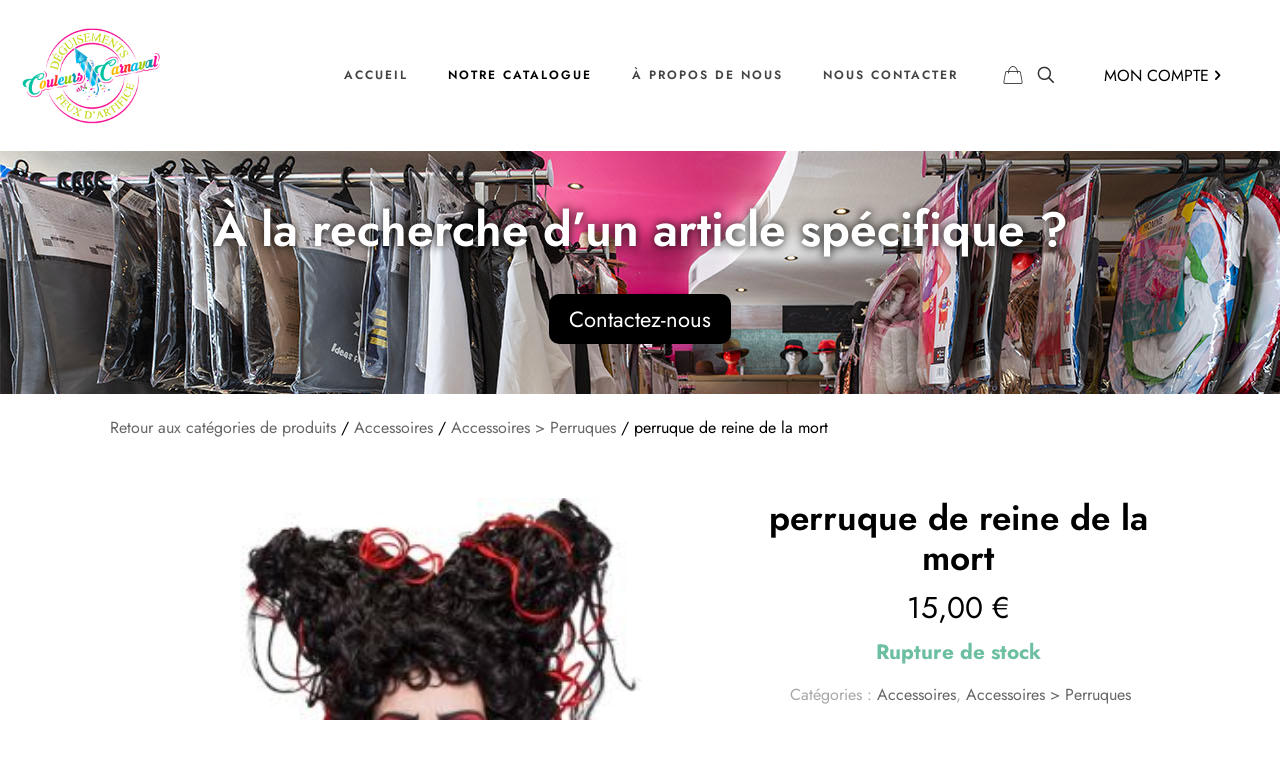

--- FILE ---
content_type: application/javascript
request_url: https://couleurscarnival.be/wp-content/plugins/elementor-pro/assets/js/frontend.js?ver=3.28.4
body_size: 10374
content:
/*! elementor-pro - v3.28.0 - 05-05-2025 */
(self["webpackChunkelementor_pro"] = self["webpackChunkelementor_pro"] || []).push([["frontend"],{

/***/ "../assets/dev/js/frontend/frontend.js":
/*!*********************************************!*\
  !*** ../assets/dev/js/frontend/frontend.js ***!
  \*********************************************/
/***/ ((__unused_webpack_module, __unused_webpack_exports, __webpack_require__) => {

"use strict";


var _interopRequireDefault = __webpack_require__(/*! @babel/runtime/helpers/interopRequireDefault */ "../node_modules/@babel/runtime/helpers/interopRequireDefault.js");
__webpack_require__(/*! ../public-path */ "../assets/dev/js/public-path.js");
var _frontend = _interopRequireDefault(__webpack_require__(/*! ../../../../modules/motion-fx/assets/js/frontend/frontend */ "../modules/motion-fx/assets/js/frontend/frontend.js"));
var _frontend2 = _interopRequireDefault(__webpack_require__(/*! ../../../../modules/sticky/assets/js/frontend/frontend */ "../modules/sticky/assets/js/frontend/frontend.js"));
var _frontend3 = _interopRequireDefault(__webpack_require__(/*! ../../../../modules/code-highlight/assets/js/frontend/frontend */ "../modules/code-highlight/assets/js/frontend/frontend.js"));
var _frontend4 = _interopRequireDefault(__webpack_require__(/*! ../../../../modules/video-playlist/assets/js/frontend/frontend */ "../modules/video-playlist/assets/js/frontend/frontend.js"));
var _frontend5 = _interopRequireDefault(__webpack_require__(/*! ../../../../modules/payments/assets/js/frontend/frontend */ "../modules/payments/assets/js/frontend/frontend.js"));
var _frontend6 = _interopRequireDefault(__webpack_require__(/*! ../../../../modules/progress-tracker/assets/js/frontend/frontend */ "../modules/progress-tracker/assets/js/frontend/frontend.js"));
var _controls = _interopRequireDefault(__webpack_require__(/*! ./utils/controls */ "../assets/dev/js/frontend/utils/controls.js"));
var _dropdownMenuHeightController = _interopRequireDefault(__webpack_require__(/*! ./utils/dropdown-menu-height-controller */ "../assets/dev/js/frontend/utils/dropdown-menu-height-controller.js"));
class ElementorProFrontend extends elementorModules.ViewModule {
  onInit() {
    super.onInit();
    this.config = ElementorProFrontendConfig;
    this.modules = {};
    this.initOnReadyComponents();
  }
  bindEvents() {
    jQuery(window).on('elementor/frontend/init', this.onElementorFrontendInit.bind(this));
  }
  initModules() {
    // Handlers that should be available by default for sections usage.
    let handlers = {
      motionFX: _frontend.default,
      sticky: _frontend2.default,
      codeHighlight: _frontend3.default,
      videoPlaylist: _frontend4.default,
      payments: _frontend5.default,
      progressTracker: _frontend6.default
    };

    // Keep this line before applying filter on the handlers.
    elementorProFrontend.trigger('elementor-pro/modules/init/before');
    handlers = elementorFrontend.hooks.applyFilters('elementor-pro/frontend/handlers', handlers);
    jQuery.each(handlers, (moduleName, ModuleClass) => {
      this.modules[moduleName] = new ModuleClass();
    });

    // TODO: BC Since 2.9.0
    this.modules.linkActions = {
      addAction: function () {
        elementorFrontend.utils.urlActions.addAction(...arguments);
      }
    };
  }
  onElementorFrontendInit() {
    this.initModules();
  }
  initOnReadyComponents() {
    this.utils = {
      controls: new _controls.default(),
      DropdownMenuHeightController: _dropdownMenuHeightController.default
    };
  }
}
window.elementorProFrontend = new ElementorProFrontend();

/***/ }),

/***/ "../assets/dev/js/frontend/utils/controls.js":
/*!***************************************************!*\
  !*** ../assets/dev/js/frontend/utils/controls.js ***!
  \***************************************************/
/***/ ((__unused_webpack_module, exports) => {

"use strict";


Object.defineProperty(exports, "__esModule", ({
  value: true
}));
exports["default"] = void 0;
class Controls {
  /**
   * Get Control Value
   *
   * Retrieves a control value.
   * This function has been copied from `elementor/assets/dev/js/editor/utils/conditions.js`.
   *
   * @since 3.11.0
   *
   * @param {{}}     controlSettings A settings object (e.g. element settings - keys and values)
   * @param {string} controlKey      The control key name
   * @param {string} controlSubKey   A specific property of the control object.
   * @return {*} Control Value
   */
  getControlValue(controlSettings, controlKey, controlSubKey) {
    let value;
    if ('object' === typeof controlSettings[controlKey] && controlSubKey) {
      value = controlSettings[controlKey][controlSubKey];
    } else {
      value = controlSettings[controlKey];
    }
    return value;
  }

  /**
   * Get the value of a responsive control.
   *
   * Retrieves the value of a responsive control for the current device or for this first parent device which has a control value.
   *
   * @since 3.11.0
   *
   * @param {{}}     controlSettings A settings object (e.g. element settings - keys and values)
   * @param {string} controlKey      The control key name
   * @param {string} controlSubKey   A specific property of the control object.
   * @return {*} Control Value
   */
  getResponsiveControlValue(controlSettings, controlKey) {
    let controlSubKey = arguments.length > 2 && arguments[2] !== undefined ? arguments[2] : '';
    const currentDeviceMode = elementorFrontend.getCurrentDeviceMode(),
      controlValueDesktop = this.getControlValue(controlSettings, controlKey, controlSubKey);

    // Set the control value for the current device mode.
    // First check the widescreen device mode.
    if ('widescreen' === currentDeviceMode) {
      const controlValueWidescreen = this.getControlValue(controlSettings, `${controlKey}_widescreen`, controlSubKey);
      return !!controlValueWidescreen || 0 === controlValueWidescreen ? controlValueWidescreen : controlValueDesktop;
    }

    // Loop through all responsive and desktop device modes.
    const activeBreakpoints = elementorFrontend.breakpoints.getActiveBreakpointsList({
      withDesktop: true
    });
    let parentDeviceMode = currentDeviceMode,
      deviceIndex = activeBreakpoints.indexOf(currentDeviceMode),
      controlValue = '';
    while (deviceIndex <= activeBreakpoints.length) {
      if ('desktop' === parentDeviceMode) {
        controlValue = controlValueDesktop;
        break;
      }
      const responsiveControlKey = `${controlKey}_${parentDeviceMode}`,
        responsiveControlValue = this.getControlValue(controlSettings, responsiveControlKey, controlSubKey);
      if (!!responsiveControlValue || 0 === responsiveControlValue) {
        controlValue = responsiveControlValue;
        break;
      }

      // If no control value has been set for the current device mode, then check the parent device mode.
      deviceIndex++;
      parentDeviceMode = activeBreakpoints[deviceIndex];
    }
    return controlValue;
  }
}
exports["default"] = Controls;

/***/ }),

/***/ "../assets/dev/js/frontend/utils/dropdown-menu-height-controller.js":
/*!**************************************************************************!*\
  !*** ../assets/dev/js/frontend/utils/dropdown-menu-height-controller.js ***!
  \**************************************************************************/
/***/ ((__unused_webpack_module, exports) => {

"use strict";


Object.defineProperty(exports, "__esModule", ({
  value: true
}));
exports["default"] = void 0;
class DropdownMenuHeightController {
  constructor(widgetConfig) {
    this.widgetConfig = widgetConfig;
  }
  calculateStickyMenuNavHeight() {
    this.widgetConfig.elements.$dropdownMenuContainer.css(this.widgetConfig.settings.menuHeightCssVarName, '');
    const menuToggleHeight = this.widgetConfig.elements.$dropdownMenuContainer.offset().top - jQuery(window).scrollTop();
    return elementorFrontend.elements.$window.height() - menuToggleHeight;
  }
  calculateMenuTabContentHeight($tab) {
    return elementorFrontend.elements.$window.height() - $tab[0].getBoundingClientRect().top;
  }
  isElementSticky() {
    return this.widgetConfig.elements.$element.hasClass('elementor-sticky') || this.widgetConfig.elements.$element.parents('.elementor-sticky').length;
  }
  getMenuHeight() {
    return this.isElementSticky() ? this.calculateStickyMenuNavHeight() + 'px' : this.widgetConfig.settings.dropdownMenuContainerMaxHeight;
  }
  setMenuHeight(menuHeight) {
    this.widgetConfig.elements.$dropdownMenuContainer.css(this.widgetConfig.settings.menuHeightCssVarName, menuHeight);
  }
  reassignMobileMenuHeight() {
    const menuHeight = this.isToggleActive() ? this.getMenuHeight() : 0;
    return this.setMenuHeight(menuHeight);
  }
  reassignMenuHeight($activeTabContent) {
    if (!this.isElementSticky() || 0 === $activeTabContent.length) {
      return;
    }
    const offsetBottom = elementorFrontend.elements.$window.height() - $activeTabContent[0].getBoundingClientRect().top,
      isContentHeightBiggerThanWindow = $activeTabContent.height() > offsetBottom;
    if (!isContentHeightBiggerThanWindow) {
      return;
    }
    $activeTabContent.css('height', this.calculateMenuTabContentHeight($activeTabContent) + 'px');
    $activeTabContent.css('overflow-y', 'scroll');
  }
  resetMenuHeight($activeTabContent) {
    if (!this.isElementSticky()) {
      return;
    }
    $activeTabContent.css('height', 'initial');
    $activeTabContent.css('overflow-y', 'visible');
  }
  isToggleActive() {
    const $menuToggle = this.widgetConfig.elements.$menuToggle;

    // New approach.
    // Aria attributes instead of css classes.
    if (!!this.widgetConfig.attributes?.menuToggleState) {
      return 'true' === $menuToggle.attr(this.widgetConfig.attributes.menuToggleState);
    }

    // This can be removed once the new markup of the Mega Menu has been implemented.
    // Previously we used state classes to indicate the active state of the menu toggle.
    return $menuToggle.hasClass(this.widgetConfig.classes.menuToggleActiveClass);
  }
}
exports["default"] = DropdownMenuHeightController;

/***/ }),

/***/ "../assets/dev/js/public-path.js":
/*!***************************************!*\
  !*** ../assets/dev/js/public-path.js ***!
  \***************************************/
/***/ ((__unused_webpack_module, __unused_webpack_exports, __webpack_require__) => {

"use strict";


/* eslint-disable camelcase */
__webpack_require__.p = ElementorProFrontendConfig.urls.assets + 'js/';

/***/ }),

/***/ "../modules/code-highlight/assets/js/frontend/frontend.js":
/*!****************************************************************!*\
  !*** ../modules/code-highlight/assets/js/frontend/frontend.js ***!
  \****************************************************************/
/***/ ((__unused_webpack_module, exports, __webpack_require__) => {

"use strict";


Object.defineProperty(exports, "__esModule", ({
  value: true
}));
exports["default"] = void 0;
class _default extends elementorModules.Module {
  constructor() {
    super();
    elementorFrontend.elementsHandler.attachHandler('code-highlight', () => __webpack_require__.e(/*! import() | code-highlight */ "code-highlight").then(__webpack_require__.bind(__webpack_require__, /*! ./handler */ "../modules/code-highlight/assets/js/frontend/handler.js")));
  }
}
exports["default"] = _default;

/***/ }),

/***/ "../modules/motion-fx/assets/js/frontend/frontend.js":
/*!***********************************************************!*\
  !*** ../modules/motion-fx/assets/js/frontend/frontend.js ***!
  \***********************************************************/
/***/ ((__unused_webpack_module, exports, __webpack_require__) => {

"use strict";


var _interopRequireDefault = __webpack_require__(/*! @babel/runtime/helpers/interopRequireDefault */ "../node_modules/@babel/runtime/helpers/interopRequireDefault.js");
Object.defineProperty(exports, "__esModule", ({
  value: true
}));
exports["default"] = void 0;
var _handler = _interopRequireDefault(__webpack_require__(/*! ./handler */ "../modules/motion-fx/assets/js/frontend/handler.js"));
class _default extends elementorModules.Module {
  constructor() {
    super();
    elementorFrontend.elementsHandler.attachHandler('global', _handler.default, null);
  }
}
exports["default"] = _default;

/***/ }),

/***/ "../modules/motion-fx/assets/js/frontend/handler.js":
/*!**********************************************************!*\
  !*** ../modules/motion-fx/assets/js/frontend/handler.js ***!
  \**********************************************************/
/***/ ((__unused_webpack_module, exports, __webpack_require__) => {

"use strict";


var _interopRequireDefault = __webpack_require__(/*! @babel/runtime/helpers/interopRequireDefault */ "../node_modules/@babel/runtime/helpers/interopRequireDefault.js");
Object.defineProperty(exports, "__esModule", ({
  value: true
}));
exports["default"] = void 0;
var _motionFx = _interopRequireDefault(__webpack_require__(/*! ./motion-fx/motion-fx */ "../modules/motion-fx/assets/js/frontend/motion-fx/motion-fx.js"));
class _default extends elementorModules.frontend.handlers.Base {
  __construct() {
    super.__construct(...arguments);
    this.toggle = elementorFrontend.debounce(this.toggle, 200);
  }
  getDefaultSettings() {
    return {
      selectors: {
        container: '.elementor-widget-container'
      }
    };
  }
  getDefaultElements() {
    const selectors = this.getSettings('selectors');
    let container = this.$element.find(selectors.container);
    if (0 === container.length) {
      container = this.$element;
    }
    return {
      $container: container
    };
  }
  bindEvents() {
    elementorFrontend.elements.$window.on('resize', this.toggle);
  }
  unbindEvents() {
    elementorFrontend.elements.$window.off('resize', this.toggle);
  }
  addCSSTransformEvents() {
    // Remove CSS transition variable that assigned from scroll.js in order to allow the transition of the CSS-Transform.
    const motionFxScrolling = this.getElementSettings('motion_fx_motion_fx_scrolling');
    if (motionFxScrolling && !this.isTransitionEventAdded) {
      this.isTransitionEventAdded = true;
      this.elements.$container.on('mouseenter', () => {
        this.elements.$container.css('--e-transform-transition-duration', '');
      });
    }
  }
  initEffects() {
    this.effects = {
      translateY: {
        interaction: 'scroll',
        actions: ['translateY']
      },
      translateX: {
        interaction: 'scroll',
        actions: ['translateX']
      },
      rotateZ: {
        interaction: 'scroll',
        actions: ['rotateZ']
      },
      scale: {
        interaction: 'scroll',
        actions: ['scale']
      },
      opacity: {
        interaction: 'scroll',
        actions: ['opacity']
      },
      blur: {
        interaction: 'scroll',
        actions: ['blur']
      },
      mouseTrack: {
        interaction: 'mouseMove',
        actions: ['translateXY']
      },
      tilt: {
        interaction: 'mouseMove',
        actions: ['tilt']
      }
    };
  }
  prepareOptions(name) {
    const elementSettings = this.getElementSettings(),
      type = 'motion_fx' === name ? 'element' : 'background',
      interactions = {};
    jQuery.each(elementSettings, (key, value) => {
      const keyRegex = new RegExp('^' + name + '_(.+?)_effect'),
        keyMatches = key.match(keyRegex);
      if (!keyMatches || !value) {
        return;
      }
      const options = {},
        effectName = keyMatches[1];
      jQuery.each(elementSettings, (subKey, subValue) => {
        const subKeyRegex = new RegExp(name + '_' + effectName + '_(.+)'),
          subKeyMatches = subKey.match(subKeyRegex);
        if (!subKeyMatches) {
          return;
        }
        const subFieldName = subKeyMatches[1];
        if ('effect' === subFieldName) {
          return;
        }
        if ('object' === typeof subValue) {
          subValue = Object.keys(subValue.sizes).length ? subValue.sizes : subValue.size;
        }
        options[subKeyMatches[1]] = subValue;
      });
      const effect = this.effects[effectName],
        interactionName = effect.interaction;
      if (!interactions[interactionName]) {
        interactions[interactionName] = {};
      }
      effect.actions.forEach(action => interactions[interactionName][action] = options);
    });
    let $element = this.$element,
      $dimensionsElement,
      $childElement;
    const elementType = this.getElementType();
    if ('element' === type && !['section', 'container'].includes(elementType)) {
      $dimensionsElement = $element;
      let childElementSelector;
      if ('column' === elementType) {
        childElementSelector = '.elementor-widget-wrap';
      } else {
        childElementSelector = '.elementor-widget-container';
      }
      $childElement = $element.find('> ' + childElementSelector);
      $element = 0 === $childElement.length ? this.$element : $childElement;
    }
    const options = {
      type,
      interactions,
      elementSettings,
      $element,
      $dimensionsElement,
      refreshDimensions: this.isEdit,
      range: elementSettings[name + '_range'],
      classes: {
        element: 'elementor-motion-effects-element',
        parent: 'elementor-motion-effects-parent',
        backgroundType: 'elementor-motion-effects-element-type-background',
        container: 'elementor-motion-effects-container',
        layer: 'elementor-motion-effects-layer',
        perspective: 'elementor-motion-effects-perspective'
      }
    };
    if (!options.range && 'fixed' === this.getCurrentDeviceSetting('_position')) {
      options.range = 'page';
    }
    if ('fixed' === this.getCurrentDeviceSetting('_position')) {
      options.isFixedPosition = true;
    }
    if ('background' === type && 'column' === this.getElementType()) {
      options.addBackgroundLayerTo = ' > .elementor-element-populated';
    }
    return options;
  }
  activate(name) {
    const options = this.prepareOptions(name);
    if (jQuery.isEmptyObject(options.interactions)) {
      return;
    }
    this[name] = new _motionFx.default(options);
  }
  deactivate(name) {
    if (this[name]) {
      this[name].destroy();
      delete this[name];
    }
  }
  toggle() {
    const currentDeviceMode = elementorFrontend.getCurrentDeviceMode(),
      elementSettings = this.getElementSettings();
    ['motion_fx', 'background_motion_fx'].forEach(name => {
      const devices = elementSettings[name + '_devices'],
        isCurrentModeActive = !devices || -1 !== devices.indexOf(currentDeviceMode);
      if (isCurrentModeActive && (elementSettings[name + '_motion_fx_scrolling'] || elementSettings[name + '_motion_fx_mouse'])) {
        if (this[name]) {
          this.refreshInstance(name);
        } else {
          this.activate(name);
        }
      } else {
        this.deactivate(name);
      }
    });
  }
  refreshInstance(instanceName) {
    const instance = this[instanceName];
    if (!instance) {
      return;
    }
    const preparedOptions = this.prepareOptions(instanceName);
    instance.setSettings(preparedOptions);
    instance.refresh();
  }
  onInit() {
    super.onInit();
    this.initEffects();
    this.addCSSTransformEvents();
    this.toggle();
  }
  onElementChange(propertyName) {
    if (/motion_fx_((scrolling)|(mouse)|(devices))$/.test(propertyName)) {
      if ('motion_fx_motion_fx_scrolling' === propertyName) {
        this.addCSSTransformEvents();
      }
      this.toggle();
      return;
    }
    const propertyMatches = propertyName.match('.*?(motion_fx|_transform)');
    if (propertyMatches) {
      const instanceName = propertyMatches[0].match('(_transform)') ? 'motion_fx' : propertyMatches[0];
      this.refreshInstance(instanceName);
      if (!this[instanceName]) {
        this.activate(instanceName);
      }
    }
    if (/^_position/.test(propertyName)) {
      ['motion_fx', 'background_motion_fx'].forEach(instanceName => {
        this.refreshInstance(instanceName);
      });
    }
  }
  onDestroy() {
    super.onDestroy();
    ['motion_fx', 'background_motion_fx'].forEach(name => {
      this.deactivate(name);
    });
  }
}
exports["default"] = _default;

/***/ }),

/***/ "../modules/motion-fx/assets/js/frontend/motion-fx/actions.js":
/*!********************************************************************!*\
  !*** ../modules/motion-fx/assets/js/frontend/motion-fx/actions.js ***!
  \********************************************************************/
/***/ ((__unused_webpack_module, exports) => {

"use strict";


Object.defineProperty(exports, "__esModule", ({
  value: true
}));
exports["default"] = void 0;
class _default extends elementorModules.Module {
  getMovePointFromPassedPercents(movableRange, passedPercents) {
    const movePoint = passedPercents / movableRange * 100;
    return +movePoint.toFixed(2);
  }
  getEffectValueFromMovePoint(range, movePoint) {
    return range * movePoint / 100;
  }
  getStep(passedPercents, options) {
    if ('element' === this.getSettings('type')) {
      return this.getElementStep(passedPercents, options);
    }
    return this.getBackgroundStep(passedPercents, options);
  }
  getElementStep(passedPercents, options) {
    return -(passedPercents - 50) * options.speed;
  }
  getBackgroundStep(passedPercents, options) {
    const movableRange = this.getSettings('dimensions.movable' + options.axis.toUpperCase());
    return -this.getEffectValueFromMovePoint(movableRange, passedPercents);
  }
  getDirectionMovePoint(passedPercents, direction, range) {
    let movePoint;
    if (passedPercents < range.start) {
      if ('out-in' === direction) {
        movePoint = 0;
      } else if ('in-out' === direction) {
        movePoint = 100;
      } else {
        movePoint = this.getMovePointFromPassedPercents(range.start, passedPercents);
        if ('in-out-in' === direction) {
          movePoint = 100 - movePoint;
        }
      }
    } else if (passedPercents < range.end) {
      if ('in-out-in' === direction) {
        movePoint = 0;
      } else if ('out-in-out' === direction) {
        movePoint = 100;
      } else {
        movePoint = this.getMovePointFromPassedPercents(range.end - range.start, passedPercents - range.start);
        if ('in-out' === direction) {
          movePoint = 100 - movePoint;
        }
      }
    } else if ('in-out' === direction) {
      movePoint = 0;
    } else if ('out-in' === direction) {
      movePoint = 100;
    } else {
      movePoint = this.getMovePointFromPassedPercents(100 - range.end, 100 - passedPercents);
      if ('in-out-in' === direction) {
        movePoint = 100 - movePoint;
      }
    }
    return movePoint;
  }
  translateX(actionData, passedPercents) {
    actionData.axis = 'x';
    actionData.unit = 'px';
    this.transform('translateX', passedPercents, actionData);
  }
  translateY(actionData, passedPercents) {
    actionData.axis = 'y';
    actionData.unit = 'px';
    this.transform('translateY', passedPercents, actionData);
  }
  translateXY(actionData, passedPercentsX, passedPercentsY) {
    this.translateX(actionData, passedPercentsX);
    this.translateY(actionData, passedPercentsY);
  }
  tilt(actionData, passedPercentsX, passedPercentsY) {
    const options = {
      speed: actionData.speed / 10,
      direction: actionData.direction
    };
    this.rotateX(options, passedPercentsY);
    this.rotateY(options, 100 - passedPercentsX);
  }
  rotateX(actionData, passedPercents) {
    actionData.axis = 'x';
    actionData.unit = 'deg';
    this.transform('rotateX', passedPercents, actionData);
  }
  rotateY(actionData, passedPercents) {
    actionData.axis = 'y';
    actionData.unit = 'deg';
    this.transform('rotateY', passedPercents, actionData);
  }
  rotateZ(actionData, passedPercents) {
    actionData.unit = 'deg';
    this.transform('rotateZ', passedPercents, actionData);
  }
  scale(actionData, passedPercents) {
    const movePoint = this.getDirectionMovePoint(passedPercents, actionData.direction, actionData.range);
    this.updateRulePart('transform', 'scale', 1 + actionData.speed * movePoint / 1000);
  }
  transform(action, passedPercents, actionData) {
    if (actionData.direction) {
      passedPercents = 100 - passedPercents;
    }
    this.updateRulePart('transform', action, this.getStep(passedPercents, actionData) + actionData.unit);
  }
  setCSSTransformVariables(elementSettings) {
    this.CSSTransformVariables = [];
    jQuery.each(elementSettings, (settingKey, settingValue) => {
      const transformKeyMatches = settingKey.match(/_transform_(.+?)_effect/m);
      if (transformKeyMatches && settingValue) {
        if ('perspective' === transformKeyMatches[1]) {
          this.CSSTransformVariables.unshift(transformKeyMatches[1]);
          return;
        }
        if (this.CSSTransformVariables.includes(transformKeyMatches[1])) {
          return;
        }
        this.CSSTransformVariables.push(transformKeyMatches[1]);
      }
    });
  }
  opacity(actionData, passedPercents) {
    const movePoint = this.getDirectionMovePoint(passedPercents, actionData.direction, actionData.range),
      level = actionData.level / 10,
      opacity = 1 - level + this.getEffectValueFromMovePoint(level, movePoint);
    this.$element.css({
      opacity,
      'will-change': 'opacity'
    });
  }
  blur(actionData, passedPercents) {
    const movePoint = this.getDirectionMovePoint(passedPercents, actionData.direction, actionData.range),
      blur = actionData.level - this.getEffectValueFromMovePoint(actionData.level, movePoint);
    this.updateRulePart('filter', 'blur', blur + 'px');
  }
  updateRulePart(ruleName, key, value) {
    if (!this.rulesVariables[ruleName]) {
      this.rulesVariables[ruleName] = {};
    }
    if (!this.rulesVariables[ruleName][key]) {
      this.rulesVariables[ruleName][key] = true;
      this.updateRule(ruleName);
    }
    const cssVarKey = `--${key}`;
    this.$element[0].style.setProperty(cssVarKey, value);
  }
  updateRule(ruleName) {
    let value = '';
    value += this.concatTransformCSSProperties(ruleName);
    value += this.concatTransformMotionEffectCSSProperties(ruleName);
    this.$element.css(ruleName, value);
  }
  concatTransformCSSProperties(ruleName) {
    let value = '';
    if ('transform' === ruleName) {
      jQuery.each(this.CSSTransformVariables, (index, variableKey) => {
        const variableName = variableKey;
        if (variableKey.startsWith('flip')) {
          variableKey = variableKey.replace('flip', 'scale');
        }

        // Adding default value because of the hover state. if there is no default the transform will break.
        const defaultUnit = variableKey.startsWith('rotate') || variableKey.startsWith('skew') ? 'deg' : 'px',
          defaultValue = variableKey.startsWith('scale') ? 1 : 0 + defaultUnit;
        value += `${variableKey}(var(--e-transform-${variableName}, ${defaultValue}))`;
      });
    }
    return value;
  }
  concatTransformMotionEffectCSSProperties(ruleName) {
    let value = '';
    jQuery.each(this.rulesVariables[ruleName], variableKey => {
      value += `${variableKey}(var(--${variableKey}))`;
    });
    return value;
  }
  runAction(actionName, actionData, passedPercents) {
    if (actionData.affectedRange) {
      if (actionData.affectedRange.start > passedPercents) {
        passedPercents = actionData.affectedRange.start;
      }
      if (actionData.affectedRange.end < passedPercents) {
        passedPercents = actionData.affectedRange.end;
      }
    }
    for (var _len = arguments.length, args = new Array(_len > 3 ? _len - 3 : 0), _key = 3; _key < _len; _key++) {
      args[_key - 3] = arguments[_key];
    }
    this[actionName](actionData, passedPercents, ...args);
  }
  refresh() {
    this.rulesVariables = {};
    this.CSSTransformVariables = [];
    this.$element.css({
      transform: '',
      filter: '',
      opacity: '',
      'will-change': ''
    });
  }
  onInit() {
    this.$element = this.getSettings('$targetElement');
    this.refresh();
  }
}
exports["default"] = _default;

/***/ }),

/***/ "../modules/motion-fx/assets/js/frontend/motion-fx/interactions/base.js":
/*!******************************************************************************!*\
  !*** ../modules/motion-fx/assets/js/frontend/motion-fx/interactions/base.js ***!
  \******************************************************************************/
/***/ ((__unused_webpack_module, exports) => {

"use strict";


Object.defineProperty(exports, "__esModule", ({
  value: true
}));
exports["default"] = void 0;
class _default extends elementorModules.ViewModule {
  __construct(options) {
    this.motionFX = options.motionFX;
    if (!this.intersectionObservers) {
      this.setElementInViewportObserver();
    }
  }
  setElementInViewportObserver() {
    this.intersectionObserver = elementorModules.utils.Scroll.scrollObserver({
      callback: event => {
        if (event.isInViewport) {
          this.onInsideViewport();
        } else {
          this.removeAnimationFrameRequest();
        }
      }
    });

    // Determine which element we should observe.
    const observedElement = 'page' === this.motionFX.getSettings('range') ? elementorFrontend.elements.$body[0] : this.motionFX.elements.$parent[0];
    this.intersectionObserver.observe(observedElement);
  }
  onInsideViewport = () => {
    this.run();
    this.animationFrameRequest = requestAnimationFrame(this.onInsideViewport);
  };
  runCallback() {
    const callback = this.getSettings('callback');
    callback(...arguments);
  }
  removeIntersectionObserver() {
    if (this.intersectionObserver) {
      this.intersectionObserver.unobserve(this.motionFX.elements.$parent[0]);
    }
  }
  removeAnimationFrameRequest() {
    if (this.animationFrameRequest) {
      cancelAnimationFrame(this.animationFrameRequest);
    }
  }
  destroy() {
    this.removeAnimationFrameRequest();
    this.removeIntersectionObserver();
  }
  onInit() {
    super.onInit();
  }
}
exports["default"] = _default;

/***/ }),

/***/ "../modules/motion-fx/assets/js/frontend/motion-fx/interactions/mouse-move.js":
/*!************************************************************************************!*\
  !*** ../modules/motion-fx/assets/js/frontend/motion-fx/interactions/mouse-move.js ***!
  \************************************************************************************/
/***/ ((__unused_webpack_module, exports, __webpack_require__) => {

"use strict";


var _interopRequireDefault = __webpack_require__(/*! @babel/runtime/helpers/interopRequireDefault */ "../node_modules/@babel/runtime/helpers/interopRequireDefault.js");
Object.defineProperty(exports, "__esModule", ({
  value: true
}));
exports["default"] = void 0;
var _base = _interopRequireDefault(__webpack_require__(/*! ./base */ "../modules/motion-fx/assets/js/frontend/motion-fx/interactions/base.js"));
class MouseMoveInteraction extends _base.default {
  bindEvents() {
    if (!MouseMoveInteraction.mouseTracked) {
      elementorFrontend.elements.$window.on('mousemove', MouseMoveInteraction.updateMousePosition);
      MouseMoveInteraction.mouseTracked = true;
    }
  }
  run() {
    const mousePosition = MouseMoveInteraction.mousePosition,
      oldMousePosition = this.oldMousePosition;
    if (oldMousePosition.x === mousePosition.x && oldMousePosition.y === mousePosition.y) {
      return;
    }
    this.oldMousePosition = {
      x: mousePosition.x,
      y: mousePosition.y
    };
    const passedPercentsX = 100 / innerWidth * mousePosition.x,
      passedPercentsY = 100 / innerHeight * mousePosition.y;
    this.runCallback(passedPercentsX, passedPercentsY);
  }
  onInit() {
    this.oldMousePosition = {};
    super.onInit();
  }
}
exports["default"] = MouseMoveInteraction;
MouseMoveInteraction.mousePosition = {};
MouseMoveInteraction.updateMousePosition = event => {
  MouseMoveInteraction.mousePosition = {
    x: event.clientX,
    y: event.clientY
  };
};

/***/ }),

/***/ "../modules/motion-fx/assets/js/frontend/motion-fx/interactions/scroll.js":
/*!********************************************************************************!*\
  !*** ../modules/motion-fx/assets/js/frontend/motion-fx/interactions/scroll.js ***!
  \********************************************************************************/
/***/ ((__unused_webpack_module, exports, __webpack_require__) => {

"use strict";


var _interopRequireDefault = __webpack_require__(/*! @babel/runtime/helpers/interopRequireDefault */ "../node_modules/@babel/runtime/helpers/interopRequireDefault.js");
Object.defineProperty(exports, "__esModule", ({
  value: true
}));
exports["default"] = void 0;
var _base = _interopRequireDefault(__webpack_require__(/*! ./base */ "../modules/motion-fx/assets/js/frontend/motion-fx/interactions/base.js"));
class _default extends _base.default {
  run() {
    if (pageYOffset === this.windowScrollTop) {
      return false;
    }
    this.onScrollMovement();
    this.windowScrollTop = pageYOffset;
  }
  onScrollMovement() {
    this.updateMotionFxDimensions();
    this.updateAnimation();
    this.resetTransitionVariable();
  }
  resetTransitionVariable() {
    this.motionFX.$element.css('--e-transform-transition-duration', '100ms');
  }
  updateMotionFxDimensions() {
    const motionFXSettings = this.motionFX.getSettings();
    if (motionFXSettings.refreshDimensions) {
      this.motionFX.defineDimensions();
    }
  }
  updateAnimation() {
    let passedRangePercents;
    if ('page' === this.motionFX.getSettings('range')) {
      passedRangePercents = elementorModules.utils.Scroll.getPageScrollPercentage();
    } else if (this.motionFX.getSettings('isFixedPosition')) {
      passedRangePercents = elementorModules.utils.Scroll.getPageScrollPercentage({}, window.innerHeight);
    } else {
      passedRangePercents = elementorModules.utils.Scroll.getElementViewportPercentage(this.motionFX.elements.$parent);
    }
    this.runCallback(passedRangePercents);
  }
}
exports["default"] = _default;

/***/ }),

/***/ "../modules/motion-fx/assets/js/frontend/motion-fx/motion-fx.js":
/*!**********************************************************************!*\
  !*** ../modules/motion-fx/assets/js/frontend/motion-fx/motion-fx.js ***!
  \**********************************************************************/
/***/ ((__unused_webpack_module, exports, __webpack_require__) => {

"use strict";


var _interopRequireDefault = __webpack_require__(/*! @babel/runtime/helpers/interopRequireDefault */ "../node_modules/@babel/runtime/helpers/interopRequireDefault.js");
Object.defineProperty(exports, "__esModule", ({
  value: true
}));
exports["default"] = void 0;
var _scroll = _interopRequireDefault(__webpack_require__(/*! ./interactions/scroll */ "../modules/motion-fx/assets/js/frontend/motion-fx/interactions/scroll.js"));
var _mouseMove = _interopRequireDefault(__webpack_require__(/*! ./interactions/mouse-move */ "../modules/motion-fx/assets/js/frontend/motion-fx/interactions/mouse-move.js"));
var _actions = _interopRequireDefault(__webpack_require__(/*! ./actions */ "../modules/motion-fx/assets/js/frontend/motion-fx/actions.js"));
class _default extends elementorModules.ViewModule {
  getDefaultSettings() {
    return {
      type: 'element',
      $element: null,
      $dimensionsElement: null,
      addBackgroundLayerTo: null,
      interactions: {},
      refreshDimensions: false,
      range: 'viewport',
      classes: {
        element: 'motion-fx-element',
        parent: 'motion-fx-parent',
        backgroundType: 'motion-fx-element-type-background',
        container: 'motion-fx-container',
        layer: 'motion-fx-layer',
        perspective: 'motion-fx-perspective'
      }
    };
  }
  bindEvents() {
    this.defineDimensions = this.defineDimensions.bind(this);
    elementorFrontend.elements.$window.on('resize elementor-pro/motion-fx/recalc', this.defineDimensions);
  }
  unbindEvents() {
    elementorFrontend.elements.$window.off('resize elementor-pro/motion-fx/recalc', this.defineDimensions);
  }
  addBackgroundLayer() {
    const settings = this.getSettings();
    this.elements.$motionFXContainer = jQuery('<div>', {
      class: settings.classes.container
    });
    this.elements.$motionFXLayer = jQuery('<div>', {
      class: settings.classes.layer
    });
    this.updateBackgroundLayerSize();
    this.elements.$motionFXContainer.prepend(this.elements.$motionFXLayer);
    const $addBackgroundLayerTo = settings.addBackgroundLayerTo ? this.$element.find(settings.addBackgroundLayerTo) : this.$element;
    $addBackgroundLayerTo.prepend(this.elements.$motionFXContainer);
  }
  removeBackgroundLayer() {
    this.elements.$motionFXContainer.remove();
  }
  updateBackgroundLayerSize() {
    const settings = this.getSettings(),
      speed = {
        x: 0,
        y: 0
      },
      mouseInteraction = settings.interactions.mouseMove,
      scrollInteraction = settings.interactions.scroll;
    if (mouseInteraction && mouseInteraction.translateXY) {
      speed.x = mouseInteraction.translateXY.speed * 10;
      speed.y = mouseInteraction.translateXY.speed * 10;
    }
    if (scrollInteraction) {
      if (scrollInteraction.translateX) {
        speed.x = scrollInteraction.translateX.speed * 10;
      }
      if (scrollInteraction.translateY) {
        speed.y = scrollInteraction.translateY.speed * 10;
      }
    }
    this.elements.$motionFXLayer.css({
      width: 100 + speed.x + '%',
      height: 100 + speed.y + '%'
    });
  }
  defineDimensions() {
    const $dimensionsElement = this.getSettings('$dimensionsElement') || this.$element,
      elementOffset = $dimensionsElement.offset();
    const dimensions = {
      elementHeight: $dimensionsElement.outerHeight(),
      elementWidth: $dimensionsElement.outerWidth(),
      elementTop: elementOffset.top,
      elementLeft: elementOffset.left
    };
    dimensions.elementRange = dimensions.elementHeight + innerHeight;
    this.setSettings('dimensions', dimensions);
    if ('background' === this.getSettings('type')) {
      this.defineBackgroundLayerDimensions();
    }
  }
  defineBackgroundLayerDimensions() {
    const dimensions = this.getSettings('dimensions');
    dimensions.layerHeight = this.elements.$motionFXLayer.height();
    dimensions.layerWidth = this.elements.$motionFXLayer.width();
    dimensions.movableX = dimensions.layerWidth - dimensions.elementWidth;
    dimensions.movableY = dimensions.layerHeight - dimensions.elementHeight;
    this.setSettings('dimensions', dimensions);
  }
  initInteractionsTypes() {
    this.interactionsTypes = {
      scroll: _scroll.default,
      mouseMove: _mouseMove.default
    };
  }
  prepareSpecialActions() {
    const settings = this.getSettings(),
      hasTiltEffect = !!(settings.interactions.mouseMove && settings.interactions.mouseMove.tilt);
    this.elements.$parent.toggleClass(settings.classes.perspective, hasTiltEffect);
  }
  cleanSpecialActions() {
    const settings = this.getSettings();
    this.elements.$parent.removeClass(settings.classes.perspective);
  }
  runInteractions() {
    var _this = this;
    const settings = this.getSettings();
    this.actions.setCSSTransformVariables(settings.elementSettings);
    this.prepareSpecialActions();
    jQuery.each(settings.interactions, (interactionName, actions) => {
      this.interactions[interactionName] = new this.interactionsTypes[interactionName]({
        motionFX: this,
        callback: function () {
          for (var _len = arguments.length, args = new Array(_len), _key = 0; _key < _len; _key++) {
            args[_key] = arguments[_key];
          }
          jQuery.each(actions, (actionName, actionData) => _this.actions.runAction(actionName, actionData, ...args));
        }
      });
      this.interactions[interactionName].run();
    });
  }
  destroyInteractions() {
    this.cleanSpecialActions();
    jQuery.each(this.interactions, (interactionName, interaction) => interaction.destroy());
    this.interactions = {};
  }
  refresh() {
    this.actions.setSettings(this.getSettings());
    if ('background' === this.getSettings('type')) {
      this.updateBackgroundLayerSize();
      this.defineBackgroundLayerDimensions();
    }
    this.actions.refresh();
    this.destroyInteractions();
    this.runInteractions();
  }
  destroy() {
    this.destroyInteractions();
    this.actions.refresh();
    const settings = this.getSettings();
    this.$element.removeClass(settings.classes.element);
    this.elements.$parent.removeClass(settings.classes.parent);
    if ('background' === settings.type) {
      this.$element.removeClass(settings.classes.backgroundType);
      this.removeBackgroundLayer();
    }
  }
  onInit() {
    super.onInit();
    const settings = this.getSettings();
    this.$element = settings.$element;
    this.elements.$parent = this.$element.parent();
    this.$element.addClass(settings.classes.element);
    this.elements.$parent = this.$element.parent();
    this.elements.$parent.addClass(settings.classes.parent);
    if ('background' === settings.type) {
      this.$element.addClass(settings.classes.backgroundType);
      this.addBackgroundLayer();
    }
    this.defineDimensions();
    settings.$targetElement = 'element' === settings.type ? this.$element : this.elements.$motionFXLayer;
    this.interactions = {};
    this.actions = new _actions.default(settings);
    this.initInteractionsTypes();
    this.runInteractions();
  }
}
exports["default"] = _default;

/***/ }),

/***/ "../modules/payments/assets/js/frontend/frontend.js":
/*!**********************************************************!*\
  !*** ../modules/payments/assets/js/frontend/frontend.js ***!
  \**********************************************************/
/***/ ((__unused_webpack_module, exports, __webpack_require__) => {

"use strict";


Object.defineProperty(exports, "__esModule", ({
  value: true
}));
exports["default"] = void 0;
class _default extends elementorModules.Module {
  constructor() {
    super();
    elementorFrontend.elementsHandler.attachHandler('paypal-button', () => __webpack_require__.e(/*! import() | paypal-button */ "paypal-button").then(__webpack_require__.bind(__webpack_require__, /*! ./handlers/paypal-button */ "../modules/payments/assets/js/frontend/handlers/paypal-button.js")));
    elementorFrontend.elementsHandler.attachHandler('stripe-button', () => Promise.all(/*! import() | stripe-button */[__webpack_require__.e("vendors-node_modules_dompurify_dist_purify_js"), __webpack_require__.e("stripe-button")]).then(__webpack_require__.bind(__webpack_require__, /*! ./handlers/stripe-button */ "../modules/payments/assets/js/frontend/handlers/stripe-button.js")));
  }
}
exports["default"] = _default;

/***/ }),

/***/ "../modules/progress-tracker/assets/js/frontend/frontend.js":
/*!******************************************************************!*\
  !*** ../modules/progress-tracker/assets/js/frontend/frontend.js ***!
  \******************************************************************/
/***/ ((__unused_webpack_module, exports, __webpack_require__) => {

"use strict";


Object.defineProperty(exports, "__esModule", ({
  value: true
}));
exports["default"] = void 0;
class _default extends elementorModules.Module {
  constructor() {
    super();
    elementorFrontend.elementsHandler.attachHandler('progress-tracker', () => __webpack_require__.e(/*! import() | progress-tracker */ "progress-tracker").then(__webpack_require__.bind(__webpack_require__, /*! ./handlers/progress-tracker */ "../modules/progress-tracker/assets/js/frontend/handlers/progress-tracker.js")));
  }
}
exports["default"] = _default;

/***/ }),

/***/ "../modules/sticky/assets/js/frontend/frontend.js":
/*!********************************************************!*\
  !*** ../modules/sticky/assets/js/frontend/frontend.js ***!
  \********************************************************/
/***/ ((__unused_webpack_module, exports, __webpack_require__) => {

"use strict";


var _interopRequireDefault = __webpack_require__(/*! @babel/runtime/helpers/interopRequireDefault */ "../node_modules/@babel/runtime/helpers/interopRequireDefault.js");
Object.defineProperty(exports, "__esModule", ({
  value: true
}));
exports["default"] = void 0;
var _sticky = _interopRequireDefault(__webpack_require__(/*! ./handlers/sticky */ "../modules/sticky/assets/js/frontend/handlers/sticky.js"));
class _default extends elementorModules.Module {
  constructor() {
    super();
    elementorFrontend.elementsHandler.attachHandler('section', _sticky.default, null);
    elementorFrontend.elementsHandler.attachHandler('container', _sticky.default, null);
    elementorFrontend.elementsHandler.attachHandler('widget', _sticky.default, null);
  }
}
exports["default"] = _default;

/***/ }),

/***/ "../modules/sticky/assets/js/frontend/handlers/sticky.js":
/*!***************************************************************!*\
  !*** ../modules/sticky/assets/js/frontend/handlers/sticky.js ***!
  \***************************************************************/
/***/ ((__unused_webpack_module, exports, __webpack_require__) => {

"use strict";


Object.defineProperty(exports, "__esModule", ({
  value: true
}));
exports["default"] = void 0;
var _utils = __webpack_require__(/*! elementor-frontend/utils/utils */ "../../elementor/assets/dev/js/frontend/utils/utils.js");
var _default = exports["default"] = elementorModules.frontend.handlers.Base.extend({
  currentConfig: {},
  debouncedReactivate: null,
  bindEvents() {
    elementorFrontend.addListenerOnce(this.getUniqueHandlerID() + 'sticky', 'resize', this.reactivateOnResize);
  },
  unbindEvents() {
    elementorFrontend.removeListeners(this.getUniqueHandlerID() + 'sticky', 'resize', this.reactivateOnResize);
  },
  isStickyInstanceActive() {
    return undefined !== this.$element.data('sticky');
  },
  /**
   * Get the current active setting value for a responsive control.
   *
   * @param {string} setting
   * @return {any} - Setting value.
   */
  getResponsiveSetting(setting) {
    const elementSettings = this.getElementSettings();
    return elementorFrontend.getCurrentDeviceSetting(elementSettings, setting);
  },
  /**
   * Return an array of settings names for responsive control (e.g. `settings`, `setting_tablet`, `setting_mobile` ).
   *
   * @param {string} setting
   * @return {string[]} - List of settings.
   */
  getResponsiveSettingList(setting) {
    const breakpoints = Object.keys(elementorFrontend.config.responsive.activeBreakpoints);
    return ['', ...breakpoints].map(suffix => {
      return suffix ? `${setting}_${suffix}` : setting;
    });
  },
  getConfig() {
    const elementSettings = this.getElementSettings(),
      stickyOptions = {
        to: elementSettings.sticky,
        offset: this.getResponsiveSetting('sticky_offset'),
        effectsOffset: this.getResponsiveSetting('sticky_effects_offset'),
        classes: {
          sticky: 'elementor-sticky',
          stickyActive: 'elementor-sticky--active elementor-section--handles-inside',
          stickyEffects: 'elementor-sticky--effects',
          spacer: 'elementor-sticky__spacer'
        },
        isRTL: elementorFrontend.config.is_rtl,
        isScrollSnapActive: (0, _utils.isScrollSnapActive)(),
        // In edit mode, since the preview is an iframe, the scrollbar is on the left. The scrollbar width is
        // compensated for in this case.
        handleScrollbarWidth: elementorFrontend.isEditMode()
      },
      $wpAdminBar = elementorFrontend.elements.$wpAdminBar,
      isParentContainer = this.isContainerElement(this.$element[0]) && !this.isContainerElement(this.$element[0].parentElement);
    if ($wpAdminBar.length && 'top' === elementSettings.sticky && 'fixed' === $wpAdminBar.css('position')) {
      stickyOptions.offset += $wpAdminBar.height();
    }

    // The `stickyOptions.parent` value should only be applied to inner elements, and not to top level containers.
    if (elementSettings.sticky_parent && !isParentContainer) {
      stickyOptions.parent = '.e-con, .e-con-inner, .elementor-widget-wrap';
    }
    return stickyOptions;
  },
  activate() {
    this.currentConfig = this.getConfig();
    this.$element.sticky(this.currentConfig);
  },
  deactivate() {
    if (!this.isStickyInstanceActive()) {
      return;
    }
    this.$element.sticky('destroy');
  },
  run(refresh) {
    if (!this.getElementSettings('sticky')) {
      this.deactivate();
      return;
    }
    var currentDeviceMode = elementorFrontend.getCurrentDeviceMode(),
      activeDevices = this.getElementSettings('sticky_on');
    if (-1 !== activeDevices.indexOf(currentDeviceMode)) {
      if (true === refresh) {
        this.reactivate();
      } else if (!this.isStickyInstanceActive()) {
        this.activate();
      }
    } else {
      this.deactivate();
    }
  },
  /**
   * Reactivate the sticky instance on resize only if the new sticky config is different from the current active one,
   * in order to avoid re-initializing the sticky when not needed, and avoid layout shifts.
   * The config can be different between devices, so this need to be checked on each screen resize to make sure that
   * the current screen size uses the appropriate Sticky config.
   *
   * @return {void}
   */
  reactivateOnResize() {
    clearTimeout(this.debouncedReactivate);
    this.debouncedReactivate = setTimeout(() => {
      const config = this.getConfig(),
        isDifferentConfig = JSON.stringify(config) !== JSON.stringify(this.currentConfig);
      if (isDifferentConfig) {
        this.run(true);
      }
    }, 300);
  },
  reactivate() {
    this.deactivate();
    this.activate();
  },
  onElementChange(settingKey) {
    if (-1 !== ['sticky', 'sticky_on'].indexOf(settingKey)) {
      this.run(true);
    }

    // Settings that trigger a re-activation when changed.
    const settings = [...this.getResponsiveSettingList('sticky_offset'), ...this.getResponsiveSettingList('sticky_effects_offset'), 'sticky_parent'];
    if (-1 !== settings.indexOf(settingKey)) {
      this.reactivate();
    }
  },
  /**
   * Listen to device mode changes and re-initialize the sticky.
   *
   * @return {void}
   */
  onDeviceModeChange() {
    // Wait for the call stack to be empty.
    // The `run` function requests the current device mode from the CSS so it's not ready immediately.
    // (need to wait for the `deviceMode` event to change the CSS).
    // See `elementorFrontend.getCurrentDeviceMode()` for reference.
    setTimeout(() => this.run(true));
  },
  onInit() {
    elementorModules.frontend.handlers.Base.prototype.onInit.apply(this, arguments);
    if (elementorFrontend.isEditMode()) {
      elementor.listenTo(elementor.channels.deviceMode, 'change', () => this.onDeviceModeChange());
    }
    this.run();
  },
  onDestroy() {
    elementorModules.frontend.handlers.Base.prototype.onDestroy.apply(this, arguments);
    this.deactivate();
  },
  /**
   *
   * @param {HTMLElement|null|undefined} element
   * @return {boolean} Is the passed element a container.
   */
  isContainerElement(element) {
    const containerClasses = ['e-con', 'e-con-inner'];
    return containerClasses.some(containerClass => {
      return element?.classList.contains(containerClass);
    });
  }
});

/***/ }),

/***/ "../modules/video-playlist/assets/js/frontend/frontend.js":
/*!****************************************************************!*\
  !*** ../modules/video-playlist/assets/js/frontend/frontend.js ***!
  \****************************************************************/
/***/ ((__unused_webpack_module, exports, __webpack_require__) => {

"use strict";


Object.defineProperty(exports, "__esModule", ({
  value: true
}));
exports["default"] = void 0;
class _default extends elementorModules.Module {
  constructor() {
    super();
    elementorFrontend.hooks.addAction('frontend/element_ready/video-playlist.default', $element => {
      __webpack_require__.e(/*! import() | video-playlist */ "video-playlist").then(__webpack_require__.bind(__webpack_require__, /*! ./handler */ "../modules/video-playlist/assets/js/frontend/handler.js")).then(_ref => {
        let {
          default: dynamicHandler
        } = _ref;
        elementorFrontend.elementsHandler.addHandler(dynamicHandler, {
          $element,
          toggleSelf: false
        });
      });
    });
  }
}
exports["default"] = _default;

/***/ }),

/***/ "../../elementor/assets/dev/js/frontend/utils/utils.js":
/*!*************************************************************!*\
  !*** ../../elementor/assets/dev/js/frontend/utils/utils.js ***!
  \*************************************************************/
/***/ ((__unused_webpack_module, exports) => {

"use strict";


Object.defineProperty(exports, "__esModule", ({
  value: true
}));
exports.isScrollSnapActive = exports.escapeHTML = void 0;
// Escape HTML special chars to prevent XSS.
const escapeHTML = str => {
  const specialChars = {
    '&': '&amp;',
    '<': '&lt;',
    '>': '&gt;',
    "'": '&#39;',
    '"': '&quot;'
  };
  return str.replace(/[&<>'"]/g, tag => specialChars[tag] || tag);
};

// Check if Scroll-Snap is active.
exports.escapeHTML = escapeHTML;
const isScrollSnapActive = () => {
  const scrollSnapStatus = elementorFrontend.isEditMode() ? elementor.settings.page.model.attributes?.scroll_snap : elementorFrontend.config.settings.page?.scroll_snap;
  return 'yes' === scrollSnapStatus ? true : false;
};
exports.isScrollSnapActive = isScrollSnapActive;

/***/ }),

/***/ "../node_modules/@babel/runtime/helpers/interopRequireDefault.js":
/*!***********************************************************************!*\
  !*** ../node_modules/@babel/runtime/helpers/interopRequireDefault.js ***!
  \***********************************************************************/
/***/ ((module) => {

function _interopRequireDefault(e) {
  return e && e.__esModule ? e : {
    "default": e
  };
}
module.exports = _interopRequireDefault, module.exports.__esModule = true, module.exports["default"] = module.exports;

/***/ })

},
/******/ __webpack_require__ => { // webpackRuntimeModules
/******/ var __webpack_exec__ = (moduleId) => (__webpack_require__(__webpack_require__.s = moduleId))
/******/ var __webpack_exports__ = (__webpack_exec__("../assets/dev/js/frontend/frontend.js"));
/******/ }
]);
//# sourceMappingURL=frontend.js.map

--- FILE ---
content_type: application/javascript
request_url: https://couleurscarnival.be/wp-content/plugins/woocommerce-lightspeed-pos/assets/js/wclsi-admin.js?ver=3.1.0
body_size: 7603
content:
/**
 * Created by ryagudin on 12/31/14.
 */

if(!wclsi_admin) {
    const wclsi_admin = { errors: [] }
} else {
    wclsi_admin.errors = []
}

( function( $ ) {
    const wclsiJS = {

        /**
         * Handles displaying notices
         * @param notice
         * @param type updated or error
         * @param attachTo DOM element to attach notices to
         */
        displayNotice: function (notice, type, attachTo = null) {
            type = type || 'error'; // make it error by default

            // Try to insert after h1 if we're in a post page (for meta box actions)
            const attachToElem = attachTo || $('.wp-header-end');
            const msgDiv =
                $(
                    `<div class="${type} settings-error notice is-dismissible" data-wclsi="wclsi-error">
                        <p>${notice}</p>
                        <button type="button" class="notice-dismiss">
                            <span class="screen-reader-text">Dismiss this notice.</span>
                        </button>
                    </div>`
                );

            msgDiv.find(":button.notice-dismiss").on('click', () => msgDiv.hide());

            if (attachToElem.length === 0) {
                // Try to get a handle of an already existing notice
                const firstNotice = $('.notice').first();
                if (firstNotice.length > 0) {
                    msgDiv.insertAfter(firstNotice);
                } else {
                    const wrap = $('.wrap') || $('.wpwrap');
                    msgDiv.prependTo(wrap);
                }
            } else {
                msgDiv.insertAfter(attachToElem)
            }

            $('#wp__notice-list').show();

            $('html, body').animate({scrollTop: 0}, 100);
        },
        setWaitTime: function (waitTime) {
            if (waitTime) {
                wclsi_admin.WAIT_TIME = parseInt(waitTime);
            } else {
                wclsi_admin.WAIT_TIME = 1200;
            }

            if (wclsi_admin.SCRIPT_DEBUG) {
                console.log(`WAIT_TIME: ${wclsi_admin.WAIT_TIME}`)
            }
        },
        /**
         * Initializes click listener for the 'Load LightSpeed Products' button.
         * @param loadProdButton
         */
        initLSLoadProds: function (loadProdButton) {
            loadProdButton.click(function () {

                // Ask the user if they're sure they want to re-load
                if ($(this).data('reload')) {
                    if (confirm(objectL10n.reload_confirm)) {
                        $('#wclsi-load-progress').show();
                        wclsiJS.loadProds(0, 1, true);
                    }
                } else {
                    $('#wclsi-load-progress').show();
                    wclsiJS.loadProds(0, 1, true);
                }
            });
        },
        /**
         * Makes an AJAX request to get the count of total products,
         * after which makes a request every second as to not exceed API throttling limits
         */
        loadProds: function (offset, limit, getCount, getMatrix) {
            let pct_complete = 0;
            let progress_div = $('#wclsi-progress-count');

            if (getMatrix === undefined || getMatrix === '') {
                getMatrix = false;
            }

            $.ajax({
                url: ajaxurl,
                type: 'POST',
                data: {
                    wclsi_nonce: wclsi_admin.WCLSI_NONCE,
                    action: 'wclsi_load_prods_ajax',
                    offset: offset,
                    limit: limit,
                    getCount: getCount,
                    getMatrix: getMatrix
                },
                dataType: 'json',
                success: function (data) {

                    if (wclsi_admin.SCRIPT_DEBUG) {
                        console.log(data);
                    }

                    wclsiJS.checkForErrors(data);
                    wclsiJS.setWaitTime(data.WAIT_TIME);

                    if (getCount) {
                        wclsiJS.prodCount = data.count;
                        setTimeout(() => wclsiJS.loadProds(offset, 50, false, getMatrix), wclsi_admin.WAIT_TIME);
                    } else {
                        offset = offset + limit;

                        pct_complete = (offset / wclsiJS.prodCount) * 100;
                        progress_div.html(`${Math.floor(pct_complete)}%`); // shows the progress

                        if (wclsi_admin.SCRIPT_DEBUG) {
                            console.log(`${offset}/${wclsiJS.prodCount}`);
                        }

                        if (offset < wclsiJS.prodCount) {
                            setTimeout(() => wclsiJS.loadProds(offset, limit, false, getMatrix), wclsi_admin.WAIT_TIME);
                        } else {
                            if (!getMatrix) {
                                progress_div.html('0%'); // shows the progress
                                $('#wclsi-progress-msg').html(objectL10n.loading_matrix_products);
                                setTimeout(() => wclsiJS.loadProds(0, 1, true, true), wclsi_admin.WAIT_TIME);
                            } else {
                                if (wclsi_admin.errors.length > 0) {
                                    $('#wclsi-load-progress').html(`<div class="error">${objectL10n.incomplete_load}</div>`);
                                } else {
                                    location.replace(data.redirect); // We're done! Reload to view the results ...
                                }
                            }
                        }
                    }
                },
                error: function (jqXHR, statusText, errorThrown) {
                    wclsiJS.handleErrors(jqXHR, statusText, errorThrown);
                    $('#wclsi-load-progress').hide();
                }
            });
        },
        /**
         * Initializes click listener for the 'Export Tax Rates' button.
         * @param exportTaxRatesButton
         */
        initExportTaxRates: function (exportTaxRatesButton) {
            exportTaxRatesButton.click(function () {
                $.ajax({
                    url: ajaxurl,
                    type: 'POST',
                    data: {
                        wclsi_nonce: wclsi_admin.WCLSI_NONCE,
                        action: 'export_tax_rates'
                    },
                    success: function (data) {
                        wclsiJS.initTaxProgressBar('export');
                    },
                    error: function (jqXHR, statusText, errorThrown) {
                        if (statusText === 'parsererror') {
                            wclsiJS.displayNotice(jqXHR.responseText, 'error');
                        }
                        wclsiJS.displayNotice(errorThrown, 'error');
                    }
                })
            })
        },
        /**
         * Initializes click listener for the 'Delete Tax Rates From Lightspeed' button.
         * @param deleteTaxRatesButton
         */
        initDeleteTaxRates: function (deleteTaxRatesButton) {
            deleteTaxRatesButton.click(function () {
                $.ajax({
                    url: ajaxurl,
                    type: 'POST',
                    data: {
                        wclsi_nonce: wclsi_admin.WCLSI_NONCE,
                        action: 'delete_tax_rates'
                    },
                    success: function (data) {
                        wclsiJS.initTaxProgressBar('delete');
                    },
                    error: function (jqXHR, statusText, errorThrown) {
                        if (statusText === 'parsererror') {
                            wclsiJS.displayNotice(jqXHR.responseText, 'error');
                        }
                        wclsiJS.displayNotice(errorThrown, 'error');
                    }
                });
            });
        },
        initTaxProgressBar: function (action) {
            wclsiJS.progressDivID  = 'wclsi_tax_progress';

            let text = action === 'export' ? objectL10n.taxes_exporting : objectL10n.taxes_deleting;

            const displayDiv = $('.wrap').children('h1:first').length ? $('.wrap').children('h1:first') : $('#wclsi-js-notifications')

            displayDiv.after(
                `<div id="${wclsiJS.progressDivID}" class="notice notice-success is-dismissible">
                    <p>
                        ${text}
                    </p>
                    <p>
                       If you changed the employee or register, make sure to save your changes before leaving the page!
                    </p>
                </div>`
            );
            $('html, body').animate({ scrollTop: 0 }, 100);
        },
        /**
         * Initializes click listener for the 'Import LightSpeed Categories' button.
         * @param importCatsButton
         */
        initImportCats: function( importCatsButton ) {
            importCatsButton.click(function() {
                $('#wclsi-import-cats-progress').html( '<p>Importing Lightspeed categories - 0% completed ... </p>' );
                wclsiJS.getCatCount();
            } );
        },
        getCatCount: function() {
            $.ajax({
                url: ajaxurl,
                type: 'POST',
                data: {
                    wclsi_nonce:  wclsi_admin.WCLSI_NONCE,
                    action: 'get_category_count'
                },
                dataType: 'json',
                success: function (data) {
                    if ( wclsi_admin.SCRIPT_DEBUG ) { console.log(data); }

                    wclsiJS.checkForErrors( data );
                    wclsiJS.setWaitTime( data.WAIT_TIME );
                    wclsiJS.catCount = data.ciel_count;
                    if (wclsiJS.catCount > 0) {
                        wclsiJS.loadCats(0, 100);
                    } else {
                        $('#wclsi-import-cats-progress').html('There are 0 categories to import!')
                    }
                },
                error: function (jqXHR, statusText, errorThrown) {
                    if ( statusText === 'parsererror' ) {
                        wclsiJS.displayNotice(jqXHR.responseText, 'error');
                    }
                    wclsiJS.displayNotice(errorThrown, 'error');
                }
            });
        },
        /**
         * @param offset
         * @param limit
         */
        loadCats: function( offset, limit ) {
            let pct_complete = 0;
            $.ajax({
                url: ajaxurl,
                type: 'POST',
                data: {
                    wclsi_nonce:  wclsi_admin.WCLSI_NONCE,
                    action: 'import_ls_categories',
                    offset: offset,
                    limit: limit
                },
                dataType: 'json',
                success: function( data ) {
                    if ( wclsi_admin.SCRIPT_DEBUG ) { console.log(data); }

                    wclsiJS.checkForErrors( data );
                    wclsiJS.setWaitTime( data.WAIT_TIME );

                    offset = offset + limit;

                    if ( wclsi_admin.SCRIPT_DEBUG ) { console.log(`${offset}/${wclsiJS.catCount}`); }

                    if ( offset < wclsiJS.catCount ) {
                        pct_complete = ( (offset + 100) / wclsiJS.catCount ) * 100;
                        $('#wclsi-import-cats-progress').html(
                            `<p>Importing Lightspeed categories - ${Math.floor( pct_complete )}% completed ... </p>`
                        );

                        // Try and avoid 429 Lightspeed API throttling - delay each call by 1 second
                        setTimeout( () => wclsiJS.loadCats( offset, limit ), wclsi_admin.WAIT_TIME );
                    } else {
                        if ( data.load_complete && data.errors.length === 0 ) {
                            $('#wclsi-import-cats-progress').html(
                                `<p>Category import complete! Click <a href="${data.prod_cat_link}">here</a> to view the imported categories.</p>`
                            );
                        } else if ( data.load_complete && data.errors.length > 0 ) {
                            $('#wclsi-import-cats-progress').html(
                                `<div class="error">
                                    Category import completed but not all categories were succesfully imported.
                                    See errors above for more details.
                                    Click <a href="${data.prod_cat_link}">here</a> to view imported categories.
                                </div>`
                            );
                        } else if ( data.errors.length > 0 ) {
                            $('#wclsi-import-cats-progress').html(`<div class="error">${objectL10n.incomplete_load}</div>`);
                        }
                    }
                },
                error: function(jqXHR, statusText, errorThrown) {
                    wclsiJS.handleErrors(jqXHR, statusText, errorThrown);
                }
            } );
        },
        /**
         * Handles click operation for the import all products button
         * @param importAllButton
         */
        importAllProdsButton: function( importAllButton ) {
            importAllButton.click(function() {
                const result = confirm( `Are you sure you want to import & link all the Lightspeed products in the Importer?` );
                if ( result ) {
                    wclsiJS.importAllButton.prop('disabled', true);
                    wclsiJS.importAllProds( true ); // pass true for initial call
                }
            } );
        },
        initProgressBar: function(action, totalProds, customText) {
            wclsiJS.progressDivID       = 'wclsi_sync_progress';
            wclsiJS.progressCountSpanID = 'wclsi_progress_count';

            let text, progressTxt = '';
            if ( customText ) {
                text = customText;
            } else {
                text = action === 'update' ? objectL10n.updating_prods : objectL10n.importing_prods;
            }
            totalProds = totalProds ? totalProds : wclsiJS.totalProds;
            progressTxt = totalProds ? `0/${totalProds}` : '';

            const displayDiv = $('.wrap').children('h1:first').length ? $('.wrap').children('h1:first') : $('#wclsi-js-notifications')

            displayDiv.after(
                `<div id="${wclsiJS.progressDivID}" class="updated">
                    <p>
                        ${text}
                        <strong><span id="${wclsiJS.progressCountSpanID}">${progressTxt}</span></strong>
                        <span class="spinner wclsi-spinner" style="float: none; vertical-align: text-bottom;" />
                    </p>
                    <p><strong>${objectL10n.dont_close}</strong></p>
                </div>`
            );

            $('html, body').animate({ scrollTop: 0 }, 100);
        },
        /**
         * AJAX function that calls methods to import all the loaded products
         * from LightSpeed into WooCommerce.
         */
        importAllProds: function( initImport ) {
            if (initImport === undefined || initImport === '') {
                initImport = false;
            }

            $.ajax({
                url: ajaxurl,
                type: 'POST',
                data: {
                    wclsi_nonce:  wclsi_admin.WCLSI_NONCE,
                    action: 'get_prod_ids_ajax',
                    init_import: initImport
                },
                dataType: 'json',
                success: function( data ) {

                    wclsiJS.checkForErrors( data );
                    wclsiJS.setWaitTime( data.WAIT_TIME );

                    if ( data.prod_ids.length > 0 ) {
                        wclsiJS.totalProds       = data.prod_ids.length + data.matrix_ids.length;
                        wclsiJS.totalSingleProds = data.prod_ids.length;
                        wclsiJS.totalMatrixProds = data.matrix_ids.length;
                        wclsiJS.prodIds          = data.prod_ids;
                        wclsiJS.matrixIds        = data.matrix_ids;
                        wclsiJS.importProgress   = 0;

                        wclsiJS.initProgressBar();

                        wclsiJS.runSingleProdAction(
                            'import_all_lightspeed_products_ajax',
                            'false',
                            wclsiJS.totalSingleProds,
                            0,
                            function(){ location.reload() }
                        );

                    } else {
                        wclsiJS.displayNotice( objectL10n.no_prods_error, 'error' );
                    }
                },
                error: function(jqXHR, statusText, errorThrown) {
                    wclsiJS.handleErrors(jqXHR, statusText, errorThrown);
                }
            } );
        },
        /**
         * Used to import a single product
         * @param action          - the action to perform on the product
         * @param isMatrix        - whether this is a matrix product
         * @param totalLocalProds - optional, if given, will make a recursive call "totalProds" number of times
         * @param prodCount       - the current prod count so we don't exceed totalProds
         * @param done            - callback when action is complete
         */
        runSingleProdAction: function( action, isMatrix, totalLocalProds, prodCount, done ) {
            // Stop condition for recursive calls
            if ( totalLocalProds === undefined || totalLocalProds === '') { return; }

            let prodID;
            if ( isMatrix === 'true' ) {
                prodID = wclsiJS.matrixIds[ prodCount ];
            } else {
                prodID = wclsiJS.prodIds[ prodCount ];
            }

            $.ajax({
                url: wclsi_admin.AJAX_URL,
                type: 'POST',
                data: {
                    wclsi_nonce: wclsi_admin.WCLSI_NONCE,
                    action: action,
                    prod_id: prodID,
                    import_progress: wclsiJS.importProgress, // How many products have been called
                    is_matrix: isMatrix,
                    sync_flag: $('#wclsi-enable-sync-on-import-all').is(':checked')
                },
                dataType: 'json',
                success: function( data ) {
                    if ( wclsi_admin.SCRIPT_DEBUG ) {
                        console.log(data);
                    }

                    wclsiJS.checkForErrors( data );
                    wclsiJS.setWaitTime( data.WAIT_TIME );

                    if ( wclsi_admin.SCRIPT_DEBUG ) {
                        console.log(`progress: ${wclsiJS.importProgress}`);
                        console.log(`totalProds: ${wclsiJS.totalProds}`);
                    }

                    $(`#${wclsiJS.progressCountSpanID}`).html( `${wclsiJS.importProgress}/${wclsiJS.totalProds}` );

                    if ( wclsiJS.importProgress === wclsiJS.totalProds-1 ) {
                        wclsiJS.importAllButton.prop( 'disabled', false );
                        if( wclsi_admin.errors.length > 0 ) {
                            $(`#${wclsiJS.progressDivID}`).html(`<p>${objectL10n.prod_processing_error}</p>`)
                        } else {
                            if( typeof done == 'function' ) { done(); }
                        }
                    }

                    prodCount++;

                    /**
                     * Use setTimeout of 1.5s to avoid 429 errors from Lightspeed due to API throttling
                     */
                    if ( (prodCount < totalLocalProds) && ( isMatrix === 'false' ) ) {
                        // Recursive call for single prods
                        setTimeout(() => wclsiJS.runSingleProdAction( action, isMatrix, totalLocalProds, prodCount, done ), wclsi_admin.WAIT_TIME );
                    } else if ( (prodCount < totalLocalProds) && ( isMatrix === 'true' ) ) {
                        // Recursive call for matrix prods
                        setTimeout(() => wclsiJS.runSingleProdAction( action, isMatrix, totalLocalProds, prodCount, done ), wclsi_admin.WAIT_TIME );
                    } else if ( (prodCount >= totalLocalProds) && (isMatrix === 'false') ) {
                        // Initial recursive call for matrix prods after single prods are done
                        if( wclsiJS.totalMatrixProds > 0 ) {
                            setTimeout(() => wclsiJS.runSingleProdAction( action, 'true', wclsiJS.totalMatrixProds, 0, done), wclsi_admin.WAIT_TIME )
                        }
                    }

                    wclsiJS.importProgress++;
                },
                error: function(jqXHR, statusText, errorThrown) {
                    wclsiJS.importProgress++; // increment progress even if there's an error...
                    wclsiJS.handleErrors(jqXHR, statusText, errorThrown);
                }
            } );
        },
        /**
         * Handler for checking/unchecking sync checkbox(es)
         * @param checkBoxElem
         */
        syncCheckBoxHandler: function( checkBoxElem ) {
            checkBoxElem.click( function(e) {
                let prodID = $(this).data( 'prodid' );
                if ( prodID === "" || prodID === undefined ) {
                    alert( objectL10n.sync_error );
                    e.preventDefault();
                } else {
                    if ($(this).is(':checked')) {
                        // Enable sync flag
                        wclsiJS.setProdSync(prodID, true);
                    } else {
                        // Disable sync flag
                        wclsiJS.setProdSync(prodID, false);
                    }
                }
            } )
        },
        /**
         * Sets a product's sync flag to true or false
         * @param prodID
         * @param syncFlag Boolean
         */
        setProdSync: function( prodID, syncFlag ) {
            $.ajax({
                url: ajaxurl,
                type: 'POST',
                data: {
                    wclsi_nonce: wclsi_admin.WCLSI_NONCE,
                    action: 'set_prod_sync_ajax',
                    prod_id: prodID,
                    sync_flag: syncFlag
                },
                dataType: 'json',
                success: function( data ) {
                    wclsiJS.checkForErrors( data );

                    if ( syncFlag ) {
                        alert(objectL10n.sync_success);
                    } else {
                        alert(objectL10n.sync_remove);
                    }
                },
                error: function(jqXHR, statusText, errorThrown) {
                    wclsiJS.handleErrors(jqXHR, statusText, errorThrown);
                }
            } );
        },
        /**
         * Handler for updating a product via the "Manual Update" button in the product page via the metabox
         * @param buttonElem
         */
        manualProdUpdateHander: function( buttonElem ) {
            buttonElem.click( function() {
                let prodID = $(this).data( 'prodid' );
                let noticeID = 'wclsi-sync-notice';
                $(this).attr( 'disabled', 'disabled' );
                $(`<p id="${noticeID}">
                    <span class="spinner wclsi-spinner" id="wclsi-sync-spinner" style="visibility: visible; top: 0;"/>
                    ${objectL10n.syncing}
                   </p>`
                ).insertAfter( $(this) );

                setTimeout(
                    function() {
                        $.ajax({
                            url: ajaxurl,
                            type: 'POST',
                            data: {
                                wclsi_nonce:  wclsi_admin.WCLSI_NONCE,
                                action: 'manual_prod_update_ajax',
                                prod_id: prodID
                            },
                            dataType: 'json',
                            success: function( data ) {
                                wclsiJS.checkForErrors( data );
                                wclsiJS.setWaitTime( data.WAIT_TIME );

                                if ( data.success ) {
                                    if( data.errors.length === 0 ) {
                                        $(`#${noticeID}`).html( objectL10n.man_sync_success );
                                        location.reload();
                                    } else {
                                        $(`#${noticeID}`).html( objectL10n.generic_error );
                                    }
                                } else {
                                    wclsiJS.displayNotice( objectL10n.generic_error, 'error' );
                                }
                            },
                            error: function(jqXHR, statusText, errorThrown) {
                                wclsiJS.handleErrors(jqXHR, statusText, errorThrown);
                            }
                        });
                    },
                    wclsi_admin.WAIT_TIME
                )
            } );
        },
        /**
         * Checks errors returns for AJAX results
         * @param data
         * @param attachTo DOM element to attach errors notices to
         */
        checkForErrors: function( data, attachTo = null ) {
            if ( data.errors ) {
                if ( Array.isArray( data.errors ) ) {
                    data.errors.forEach( function( e ) {
                        wclsiJS.displayNotice( e.message, 'error', attachTo );
                        wclsi_admin.errors.push(e);
                    } );
                } else if ( "string" === typeof data.errors ) {
                    wclsiJS.displayNotice( data.errors, 'error', attachTo );
                    wclsi_admin.errors.push(data.errors);
                } else {
                    wclsiJS.displayNotice( objectL10n.generic_error, 'error', attachTo );
                    wclsi_admin.errors.push(objectL10n.generic_error);
                }
            }
        },
        /**
         * Binds click event to sync WC prod to LightSpeed.
         * @param button
         */
        bindClickToSyncToLSButton: function( button ) {
            button.on('click', function() {
                const prodID = $( this ).data( 'prodid' );
                wclsiJS.syncProdToLS( prodID );
            });
        },
        /**
         * AJAX call to sync product with LightSpeed.
         * @param prodID
         * @param showSuccess
         */
        syncProdToLS: function( prodID, showSuccess ) {
            const statusDivID = 'wclsi-sync-status';
            const noticeID    = 'wclsi-sync-status-div';
            const statusDiv   = $( `#${statusDivID}` );
            let progressTxt = '';

            if (wclsiJS.syncProdToLSprogress && wclsiJS.variationIds) {
                progressTxt = `${wclsiJS.syncProdToLSprogress}/${wclsiJS.variationIds.length}`;
            }

            let statusHTML =
                `<div id="${statusDivID}" style="display: block; padding: 5px;">
                    <div id="${noticeID}">
                        ${objectL10n.syncing} ${progressTxt}
                        <span style="float: inherit; margin: 0; vertical-align: inherit;" class="spinner wclsi-spinner" />
                    </div>
                </div>`;

            if ( statusDiv.length > 0 ) {
                statusDiv.replaceWith( statusHTML );
            } else {
                $( statusHTML ).insertAfter( wclsiJS.syncProdToLSButton );
            }

            $.ajax({
                url: ajaxurl,
                type: 'POST',
                data: {
                    wclsi_nonce:  wclsi_admin.WCLSI_NONCE,
                    action: 'sync_prod_to_ls',
                    wc_prod_id: prodID
                },
                dataType: 'json',
                success: function( data ) {
                    wclsiJS.checkForErrors( data );
                    wclsiJS.setWaitTime( data.WAIT_TIME );

                    if ( data.show_success || showSuccess ) {
                        $(`#${noticeID}`).html( objectL10n.man_sync_success );
                        location.reload();
                        return;
                    }

                    if ( data.variation_ids || data.is_variation ) {
                        if (!wclsiJS.variationIds) {
                            wclsiJS.variationIds = data.variation_ids;
                            wclsiJS.syncProdToLSprogress = 0;
                        }

                        setTimeout(
                            function() {
                                wclsiJS.syncProdToLS(
                                    wclsiJS.variationIds[wclsiJS.syncProdToLSprogress++],
                                    wclsiJS.syncProdToLSprogress === wclsiJS.variationIds.length
                                )
                            },
                            (wclsi_admin.WAIT_TIME * 1.50) // This seems like a fairly expensive action, let's wait longer
                        );
                    }
                },
                error: function(jqXHR, statusText, errorThrown) {
                    wclsiJS.handleErrors(jqXHR, statusText, errorThrown);
                }
            } );
        },
        overrideBulkSubmit: function( form ) {
            form.submit( function(e) {
                let action = wclsiJS.topBulkActionSelector.val();

                if( action === 'import_and_sync' || action === 'import' || action === 'update' ){
                    e.preventDefault();
                } else {
                    return true;
                }

                let inputs = form.find('input:checked[name^=wc_ls_imported_prod]');

                let prod_data = {};
                prod_data.prod_ids = [];
                prod_data.matrix_ids = [];

                for (let i = 0, len = inputs.length; i < len; i++) {
                    let prod = $(inputs[i]);
                    if( prod.data('prod-type') === 'matrix' ){
                        let formatted_id = prod.val().split( '-' )[0];
                        prod_data.matrix_ids.push( formatted_id );
                    }
                    if( prod.data('prod-type') === 'single' ){
                        prod_data.prod_ids.push( prod.val() )
                    }
                }
                let callback = function(){ location.reload() };
                wclsiJS.initProgressBar(action);
                wclsiJS.executeBulkAction( `${action}_product_ajax`, prod_data, callback );
                return false;
            })
        },
        /**
         * @param action - the wp_ajax method
         * @param prod_data - take the form of: {prods_ids: [ .. ], matrix_ids: [ .. ]}
         * @param callback
         */
        executeBulkAction: function( action, prod_data, callback ) {
            if ( wclsi_admin.SCRIPT_DEBUG ) {
                console.log(action);
                console.log(prod_data);
            }

            wclsiJS.totalProds       = prod_data.prod_ids.length + prod_data.matrix_ids.length;
            wclsiJS.totalSingleProds = prod_data.prod_ids.length;
            wclsiJS.totalMatrixProds = prod_data.matrix_ids.length;
            wclsiJS.prodIds          = prod_data.prod_ids;
            wclsiJS.matrixIds        = prod_data.matrix_ids;
            wclsiJS.importProgress   = 0;

            // Actions: import_and_sync, import, sync, update, delete (append "_ajax" to refer to back-end wp functions)
            if(wclsiJS.totalSingleProds > 0) {
                wclsiJS.runSingleProdAction(action, 'false', wclsiJS.totalSingleProds, 0, callback);
            } else {
                wclsiJS.runSingleProdAction(action, 'true', wclsiJS.totalMatrixProds, 0, callback);
            }
        },
        onLinkClick: function( linkButton ) {
            linkButton.click(function(){
                const warning = 'Warning: linking this product to Lightspeed may overwrite your product properties in WooCommerce. Proceed?'
                if( confirm(warning) ) {
                    let prod_id = $(this).data('prod-id');
                    let spinner = $('<p>Linking ...<span class="spinner wclsi-spinner" id="wclsi-sync-spinner" style="float: none; vertical-align: initial;" /></p>');

                    if ( $('#wclsi-sync-spinner').length === 0 ) {
                        spinner.insertAfter( $('#wclsi-relink-wrapper') );
                    }

                    setTimeout(() => wclsiJS.linkProdToLS( prod_id, function(){ spinner.remove() } ), wclsi_admin.WAIT_TIME );
                }

                return false;
            });
        },
        linkProdToLS: function( prod_id, callback ) {
            $.ajax({
                url: ajaxurl,
                type: 'POST',
                data: {
                    wclsi_nonce:  wclsi_admin.WCLSI_NONCE,
                    action: 'relink_wc_prod_ajax',
                    wc_prod_id: prod_id
                },
                dataType: 'json',
                success: function( data ) {
                    wclsiJS.checkForErrors( data );

                    if ( data.success ) {
                        location.reload()
                    } else if ( !data.success && ( undefined === data.errors || 0 === data.errors.length ) ) {
                        wclsiJS.displayNotice( objectL10n.generic_error, 'error' );
                    }

                    callback();
                },
                error: function(jqXHR, statusText, errorThrown) {
                    wclsiJS.handleErrors(jqXHR, statusText, errorThrown);
                    callback();
                }
            } );
        },
        handleErrors: function(jqXHR, statusText, errorThrown, attachTo = null) {
            if ( statusText === 'parsererror' ) {
                wclsiJS.displayNotice( jqXHR.responseText, 'error', attachTo );
            }
            wclsiJS.displayNotice( errorThrown, 'error', attachTo );
        },
        selectAllCheckboxesButton: function(selectAllElem, checkboxes) {
            selectAllElem.click(function() {
                checkboxes.prop("checked", !checkboxes.prop("checked"));
            });
        },
        handleAutoImportVisibility: function( autoLoadCheckbox ) {
            autoLoadCheckbox.click(function() {
                if( $(this).is(':checked') ) {
                    wclsiJS.autoLoadImportTableHeader.show()
                } else {
                    wclsiJS.autoLoadImportTableHeader.hide()
                }
            });
        },
        handleDeleteCatCache: function ( deleteCatCacheButton ) {
            deleteCatCacheButton.click(function() {
                $.ajax({
                    url: ajaxurl,
                    type: 'POST',
                    data: {
                        wclsi_nonce: wclsi_admin.WCLSI_NONCE,
                        action: 'clear_category_cache'
                    },
                    dataType: 'json',
                    success: function( data ) {
                        wclsiJS.checkForErrors( data );

                        if ( data.success ) {
                            wclsiJS.displayNotice( objectL10n.cat_cache_clear_success, 'updated' );
                        } else if ( !data.success && ( undefined === data.errors || 0 === data.errors.length ) ) {
                            wclsiJS.displayNotice( objectL10n.generic_error, 'error' );
                        }
                    },
                    error: function(jqXHR, statusText, errorThrown) {
                        wclsiJS.handleErrors(jqXHR, statusText, errorThrown);
                    }
                });

                return false;
            });
        },
        handleClearLoadedProdsClick: () => {
            wclsiJS.clearLoadedProd.on('click', (e) => {
                e.preventDefault()
                if( confirm('⚠ Warning: are you sure you want to clear all loaded Lightspeed products? This action is permanent!') ) {
                    $.post(
                        ajaxurl,
                        { wclsi_nonce: wclsi_admin.WCLSI_NONCE, action: 'clear_table_data_ajax' },
                        (data) => {
                            wclsiJS.checkForErrors( data );
                            if ( data.success ) {
                                wclsiJS.displayNotice('Products successfully cleared.', 'updated');
                            }
                        },
                        'json'
                    ).fail((jqXHR, textStatus, errorThrown) => {
                        wclsiJS.handleErrors(jqXHR, statusText, errorThrown);
                    })
                }
            })
        },
        /**
         * Initializes JS for the admin page
         */
        init: function() {
            wclsi_admin.WAIT_TIME = 1000;
            wclsiJS.initAPIButton  = $( `#${wclsi_admin.PLUGIN_PREFIX_ID}init_api_settings_button` );
            wclsiJS.importAllButton  = $( '#wc-import-all-prods' );
            wclsiJS.loadLSProdButton = $( '#wc-ls-load-prods' );
            wclsiJS.submitAPIButton = $( '.submit input:submit' );
            wclsiJS.syncCheckBoxes  = $( '.wclsi-sync-cb' );
            wclsiJS.prodManualSyncButton = $( '#wclsi-manual-sync' );
            wclsiJS.syncProdToLSButton = $( '#wclsi-sync-to-ls' );
            wclsiJS.importAndSyncLinks = $('.wc_ls_imported_prods .import_and_sync a');
            wclsiJS.importLinks = $('.wc_ls_imported_prods .import a');
            wclsiJS.prodTableForm = $('#wc-imported-prods-filter');
            wclsiJS.topBulkActionSelector = $('#bulk-action-selector-top');
            wclsiJS.linkButton = $('#wclsi-relink');
            wclsiJS.importLSCats = $('#wclsi-import-cats');
            wclsiJS.selectiveSyncCheckboxWrapper = $('.wclsi-selective-sync-checkboxes');
            wclsiJS.autoLoadCheckbox = $('#woocommerce_lightspeed-integration_ls_to_wc_auto_load');
            wclsiJS.autoLoadImportTableHeader = $('#wclsi_import_on_auto_load_wrapper');
            wclsiJS.deleteCatCacheButton = $('#wclsi-delete-cat-cache');
            wclsiJS.clearLoadedProd = $('#wclsi-clear-loaded-prods');
            wclsiJS.exportTaxRatesButton = $('#wclsi-export-tax-rates');
            wclsiJS.deleteTaxRatesButton = $('#wclsi-delete-tax-rates');

            // Initialize Methods
            wclsiJS.initLSLoadProds( wclsiJS.loadLSProdButton );
            wclsiJS.importAllProdsButton( wclsiJS.importAllButton );
            wclsiJS.syncCheckBoxHandler( wclsiJS.syncCheckBoxes );
            wclsiJS.manualProdUpdateHander( wclsiJS.prodManualSyncButton );
            wclsiJS.bindClickToSyncToLSButton( wclsiJS.syncProdToLSButton );
            wclsiJS.overrideBulkSubmit( wclsiJS.prodTableForm );
            wclsiJS.onLinkClick( wclsiJS.linkButton );
            wclsiJS.initImportCats( wclsiJS.importLSCats );
            wclsiJS.handleAutoImportVisibility( wclsiJS.autoLoadCheckbox );
            wclsiJS.handleDeleteCatCache( wclsiJS.deleteCatCacheButton );
            wclsiJS.handleClearLoadedProdsClick();
            wclsiJS.selectAllCheckboxesButton(
                $( '#wclsi_select_all_prod_sync_properties' ),
                $( '#wc_prod_selective_sync_properties input[type=checkbox]' )
            );
            wclsiJS.selectAllCheckboxesButton(
                $( '#wclsi_select_all_ls_prod_sync_properties' ),
                $( '#ls_prod_selective_sync_properties input[type=checkbox]' )
            );
            wclsiJS.initExportTaxRates(wclsiJS.exportTaxRatesButton);
            wclsiJS.initDeleteTaxRates(wclsiJS.deleteTaxRatesButton);

            // Tooltips!
            if( wclsi_admin.IS_ADMIN ) {
                try {
                    $('#tiptip_holder').removeAttr('style');
                    $('#tiptip_arrow').removeAttr('style');
                    $('.tips').tipTip({
                        'attribute': 'data-tip',
                        'fadeIn': 50,
                        'fadeOut': 50,
                        'delay': 200
                    });
                } catch (e) {
                    console.error('Lightspeed POS for WooCommerce: Failed to initialize tooltips. This might be due to a conflict with another plugin or theme.', e);
                }
            }

            // Export methods to wclsiNav
            wclsi_admin.displayNotice = wclsiJS.displayNotice;
            wclsi_admin.checkForErrors = wclsiJS.checkForErrors;
            wclsi_admin.setWaitTime = wclsiJS.setWaitTime;
            wclsi_admin.handleErrors = wclsiJS.handleErrors;
            if ( wclsi_admin.IS_ADMIN ) {
                wclsi_admin.executeBulkAction = wclsiJS.executeBulkAction
                wclsi_admin.initProgressBar = wclsiJS.initProgressBar;
            }
        }
    };

    $(function() { wclsiJS.init(); } );

} )( jQuery );
